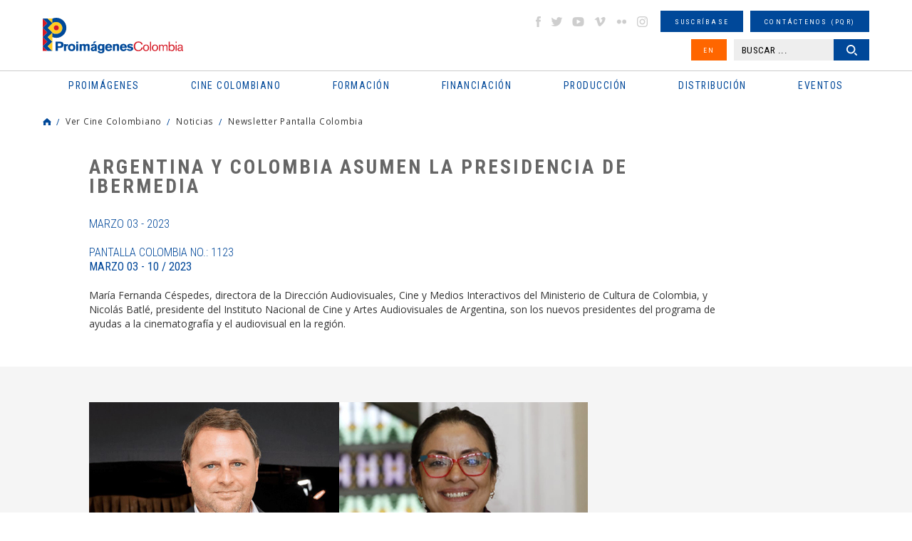

--- FILE ---
content_type: text/html
request_url: https://proimagenescolombia.com/secciones/pantalla_colombia/breves_plantilla.php?id_noticia=13027
body_size: 53140
content:
<!DOCTYPE html>
<html lang="es">
<head>
    <meta charset="UTF-8">
    <meta name="viewport" content="width=device-width, initial-scale=1.0, maximum-scale=1.5">
    <title>Ver Cine Colombiano: Noticias | Proimágenes Colombia</title>

		<link rel="apple-touch-icon" sizes="76x76" href="/apple-touch-icon.png">
		<link rel="icon" type="image/png" sizes="32x32" href="/favicon-32x32.png">
		<link rel="icon" type="image/png" sizes="16x16" href="/favicon-16x16.png">
		<link rel="manifest" href="/site.webmanifest">
		<link rel="mask-icon" href="/safari-pinned-tab.svg" color="#5bbad5">
		<meta name="msapplication-TileColor" content="#da532c">
		<meta name="theme-color" content="#ffffff">

    <link rel="stylesheet" href="/css/reset.min.css">
    <link rel="stylesheet" href="/css/slick.css">
    <link rel="stylesheet" href="/css/colorbox.css">
    <link rel="stylesheet" href="/css/jquery-ui.structure.min.css">
    <link rel="stylesheet" href="/css/jplayer.css">
    <link rel="stylesheet" href="/css/styles.css">
    
		<meta property="og:title" content="Ver Cine Colombiano: Noticias | Proimágenes Colombia" />
		<meta property="og:type" content="article" />
		<meta property="og:url" content="https://proimagenescolombia.com/vermas/L4se7CWSBw" />
		<meta property="og:image" content="https://proimagenescolombia.com/photos/56883_13027__es_fotografia_900_410.png" />
		<meta property="og:site_name" content="Ver Cine Colombiano: Noticias | Proimágenes Colombia"/>
		<meta name="title" content="Ver Cine Colombiano: Noticias | Proimágenes Colombia" />
		<meta property="og:description" content="El Fondo Mixto de Promoción Cinematográfica PROIMAGENES COLOMBIA es una entidad sin ánimo de lucro que busca consolidar y solidificar el sector cinematográfico colombiano, convirtiéndose en un escenario privilegiado para la concertación de políticas públicas y sectoriales, y para la articulación de reglas del juego que concreten e impulsen la industria cinematográfica del país.
		PROIMAGENES COLOMBIA promueve el intercambio de tecnologías y recursos humanos, actividades de investigación, formación y coordinador de encuentros, muestras y festivales relacionados con el cine, también desarrolla gestiones para operar en Colombia una Comisión Fílmica (Film Commission) que sirva como un medio de intermediación y facilitación que ponga en contacto a todos los sectores cinematográficos, turístico y otros necesarios con todas aquellas personas que están interesadas en coproducir con el país o filmar en el. " />
		<meta name="description" content="El Fondo Mixto de Promoción Cinematográfica PROIMAGENES COLOMBIA es una entidad sin ánimo de lucro que busca consolidar y solidificar el sector cinematográfico colombiano, convirtiéndose en un escenario privilegiado para la concertación de políticas públicas y sectoriales, y para la articulación de reglas del juego que concreten e impulsen la industria cinematográfica del país.
		PROIMAGENES COLOMBIA promueve el intercambio de tecnologías y recursos humanos, actividades de investigación, formación y coordinador de encuentros, muestras y festivales relacionados con el cine, también desarrolla gestiones para operar en Colombia una Comisión Fílmica (Film Commission) que sirva como un medio de intermediación y facilitación que ponga en contacto a todos los sectores cinematográficos, turístico y otros necesarios con todas aquellas personas que están interesadas en coproducir con el país o filmar en el. " />
    <script src='https://www.google.com/recaptcha/api.js?hl=es'></script>

<script type="application/ld+json">
{
  "@context": "https://schema.org",
  "@type": "Organization",
  "name": "Proimagenes Colombia",
  "url": "https://www.proimagenescolombia.com",
  "image": "https://www.proimagenescolombia.com/images/site/icono.png",
  "logo": "https://www.proimagenescolombia.com/images/site/icono.png",
	"description": "El objeto social de Proimágenes Colombia es fomentar y consolidar la preservación del patrimonio cultural y educativo colombiano de imágenes en movimiento, así como la industria cinematográfica colombiana y los demás medios audiovisuales e impresos que resultan de las nuevas tecnologías.",
  "email": "info@proimagenescolombia.com"
}
</script>

<!-- Google tag (gtag.js) -->
<script async src="https://www.googletagmanager.com/gtag/js?id=G-KXRYLGFMLT"></script>
<script>
	window.dataLayer = window.dataLayer || [];
	function gtag(){
		dataLayer.push(arguments);
	}
	gtag('js', new Date());
	gtag('config', 'G-KXRYLGFMLT');
</script>

</head>
<body>
<!--Main Wrapper-->
<div id="mainWrapper">
<div id="pageLoading"></div>
<!--Page Header-->
<header class="pageHeader">
    <div class="maxW">
        <!--Logo Page-->
        <div class="logoPage">
            <h1>
                <a href="/index.php">
                    <span class="gHidden">Ver Cine Colombiano: Noticias | Proimágenes Colombia</span>
                    <img src="/images/site/logo-proimagenes.svg" alt="Proimágenes Colombia">
                </a>
            </h1>
        </div><!--End Logo Page-->
        <button type="button" id="btnMMenu" class="btnMMenu"><span class="box"><span class="inner"></span></span></button>

        <!--Content Menu-->
        <div class="cMHeader">
            <!--Main Menu-->
            <nav class="mainMenu">
                <h2 class="gHidden">Menu principal</h2>
                <ul>
    <li>
        <a href="#"><span>Proimágenes</span></a>
        <ul>
            <li>
                <a href="#"><span>¿Quiénes somos?</span></a>
                <ul>
										<li><a href="/secciones/proimagenes/proimagenes.php"><span>Proimágenes</span></a></li>
                    <li><a href="/secciones/proimagenes/juntadirectiva.php"><span>Junta Directiva</span></a></li>
                    <li><a href="/secciones/proimagenes/equipo.php"><span>Equipo</span></a></li>
                </ul>
            </li>
            <li>
                <a href="#"><span>FDC Administrador (QUÉ ES)</span></a>
                <ul>
                    <li><a href="/secciones/proimagenes/interna.php?nt=27"><span>Cuota para el Desarrollo</span></a></li>
                    <li><a href="/secciones/proimagenes/interna.php?nt=28"><span>Programas y Plan de Acción</span></a></li>
                </ul>
            </li>
            <li>
                <a href="#"><span>CNACC - Secretaría Técnica</span></a>
                <ul>
                    <li><a href="/secciones/cnacc/miembros.php"><span>Miembros</span></a></li>
										<li><a href="/secciones/proimagenes/interna.php?nt=30"><span>Elecciones</span></a></li>
                    <li><a href="/secciones/cnacc/documentos.php"><span>Actas</span></a></li>
                    <!--<li><a href="#"><span>Comuniquese con CNACC</span></a></li>-->
                </ul>
            </li>
            <li>
                <a href="#"><span>Comisión Fílmica Colombiana</span></a>
                <ul>
                    <li><a href="https://locationcolombia.com/nosotros/#move_nosotros" target="_blank"><span>Servicios</span></a></li>
										                    <li><a href="https://www.proimagenescolombia.com/bajarDoc.php?tl=1&per=1216"><span>Guía de Coproducción</span></a></li>
										
                    <li><a href="/secciones/proimagenes/cfc_miembros.php"><span>Miembros</span></a></li>
                    <li><a href="https://locationcolombia.com/producirencolombia/peliculas/" target="_blank"><span>Películas Rodadas en Colombia</span></a></li>
                </ul>
            </li>
						
							<li>
                <a href="#"><span>Transparencia</span></a>
								<ul><li><a href="/secciones/proimagenes/interna.php?nt=3"><span>Estructura</span></a></li><li><a href="/secciones/proimagenes/interna.php?nt=4"><span>Contratación</span></a></li><li><a href="/secciones/proimagenes/interna.php?nt=5"><span>Funcionamiento</span></a></li><li><a href="/secciones/proimagenes/interna.php?nt=6"><span>Gestión de la Información</span></a></li>
								</ul>
							</li>            <li><a href="/bajarDoc.php?tl=1&per=1654"><span>Manual Identidad Visual</span></a></li>
        </ul>
    </li>
    <li>
        <a href="#"><span class="icomenu ico1">Cine colombiano</span></a>
        <ul>
            <li>
                <a href="#"><span>Películas</span></a>
                <ul>
									<li><a href="/secciones/cine_colombiano/peliculas_colombianas/resultados_peliculas.php?nt=1"><span>Largometrajes</span></a></li><li><a href="/secciones/cine_colombiano/peliculas_colombianas/resultados_peliculas.php?nt=3"><span>Cortometrajes</span></a></li><li><a href="/secciones/cine_colombiano/peliculas_colombianas/resultados_peliculas.php?nt=5"><span>Ficción</span></a></li><li><a href="/secciones/cine_colombiano/peliculas_colombianas/resultados_peliculas.php?nt=2"><span>Documental</span></a></li><li><a href="/secciones/cine_colombiano/peliculas_colombianas/resultados_peliculas.php?nt=6"><span>Animación</span></a></li>                </ul>
            </li>
            <li>
                <a href="#"><span>Noticias</span></a>
                <ul>
										<li><a href="/secciones/pantalla_colombia/archivo.php"><span>Newsletter Pantalla Colombia</span></a></li>
                    <!--<li><a href="https://locationcolombia.com/news/?lang=es" target="_blank"><span>Newsletter Location Colombia</span></a></li>-->
                    <li><a href="/secciones/pantalla_colombia/envio_info.php"><span>Envíenos su Información</span></a></li>
                    <li><a href="/secciones/pantalla_colombia/suscribase.php"><span>Suscríbase</span></a></li>
                </ul>
            </li>
            <li>
                <a href="#"><span>Ver Cine Colombiano</span></a>
                <ul>
                    <li><a href="/secciones/pantalla_colombia/historico_estrenos.php"><span>Cartelera en Colombia</span></a></li>
                    <li><a href="/secciones/pantalla_colombia/historico_estrenos_internacional.php"><span>Cartelera Internacional</span></a></li>
										<li><a href="/secciones/cine_colombiano/peliculas_colombianas/estrenos_dvd.php?nt=1"><span>VOD</span></a></li><li><a href="/secciones/cine_colombiano/peliculas_colombianas/estrenos_dvd.php?nt=2"><span>TV</span></a></li><li><a href="/secciones/cine_colombiano/peliculas_colombianas/estrenos_dvd.php?nt=3"><span>DVD/BLURAY</span></a></li>                </ul>
            </li>
            <li>
                <a href="#"><span>Estadísticas</span></a>
                <ul>
                    <li><a href="/secciones/cine_colombiano/cine_en_cifras/cine_cifras_listado.php"><span>Newsletter Cine en cifras</span></a></li>
                    <li><a href="/visualizaciondatos.php"><span>Visualización de datos</span></a></li>

                    <!--Deshabilitado Ago 08/22<li><a href="/secciones/pantalla_colombia/estadisticas_pc_historico.php"><span>Estadísticas semanales</span></a></li>-->
                    <li><a href="/secciones/centrodoc/estudios.php"><span>Estudios</span></a></li>
										<li><a href="/secciones/proimagenes/interna.php?nt=42"><span>Investigaciones Estímulos FDC</span></a></li>
                </ul>
            </li>
            <li><a href="/secciones/proimagenes/interna.php?nt=8"><span>Normativa</span></a></li>
            <li>
                <a href="#"><span>Personajes</span></a>
                <ul>
                    <li><a href="/secciones/cine_colombiano/perfiles/perfiles.php"><span>Perfiles</span></a></li>
                    <li><a href="https://locationcolombia.com/directorio" target="_blank"><span>Directorio de servicios</span></a></li>
                </ul>
            </li>
            <!--<li><a href="#"><span>Historia / Patrimonio</span></a></li>-->
            <li><a href="/secciones/cine_colombiano/perfiles/directorio.php?nt=90"><span>Agremiaciones</span></a></li>
						<li><a href="https://proimagenescolombia.com//temporadacinecolombiano/" target="_blank"><span>Temporada Cine Colombiano</span></a></li>
						<li><a href="/secciones/proimagenes/interna.php?nt=47"><span>Encuentros nacionales de cine</span></a></li>
        </ul>
    </li>
		    <li>
        <a href="#"><span class="icomenu ico2">Formación</span></a>
        <ul>

						<li>
							<a href="#"><span>PROFESIONALIZACI&#211;N FDC</span></a>
							<ul>
								<li><a href="/secciones/proimagenes/interna.php?nt=45"><span>Invitación</span></a></li>
								<li><a href="/secciones/proimagenes/interna.php?nt=46"><span>Generalidades</span></a></li>
								<li><a href="/pdfs/ListaPropuestasRecibidasProfesionalizacion.pdf"><span>Propuestas recibidas</span></a></li>
								<li><a href="/pdfs/ListadeProyectosBeneficiariosdeEstimulosdelFDC2022-Profesionalizacion.pdf"><span>Propuestas beneficiarias</span></a></li>
							</ul>
						</li>


						
						<li><a href="http://formacion.proimagenescolombia.com/index.php"><span>Caja de herramientas</span></a></li>
            <li><a href="/secciones/proimagenes/interna.php?nt=29"><span>Colfuturo</span></a></li>
            <li><a href="/secciones/proimagenes/interna.php?nt=10"><span>Talleres #tengounapelícula</span></a></li>
            <li>
                <a href="#"><span>Educación colombia</span></a>
                <ul>
									<li><a href="/secciones/cine_colombiano/programas_formacion/programas_formacion.php?nt=2"><span>Programas universitarios</span></a></li><li><a href="/secciones/cine_colombiano/programas_formacion/programas_formacion.php?nt=8"><span>Programas Técnicos</span></a></li><li><a href="/secciones/cine_colombiano/programas_formacion/programas_formacion.php?nt=3"><span>Posgrados / Maestrías</span></a></li><li><a href="/secciones/cine_colombiano/programas_formacion/programas_formacion.php?nt=9"><span>Diplomados</span></a></li><li><a href="/secciones/cine_colombiano/programas_formacion/programas_formacion.php?nt=4"><span>Otros</span></a></li>                </ul>
            </li>
            <!--<li><a href="#"><span>Herramientas</span></a></li>-->
        </ul>
    </li>
    <li>
        <a href="#"><span class="icomenu ico3">Financiación</span></a>
        <ul>
												<li>
							<a href="#"><span>RELATOS EN SERIE</span></a>
							<ul>
								<li><a href="https://www.proimagenescolombia.com/relatos/index.php"><span>Invitaci&#243;n</span></a></li>
								<li><a href="https://www.proimagenescolombia.com/relatos/index.php?mode=generalidades"><span>Generalidades</span></a></li>
								<li><a href="https://www.proimagenescolombia.com/relatos/index.php?mode=preguntas"><span>Preguntas frecuentes</span></a></li>
								<li><a href="https://www.proimagenescolombia.com/relatos/archivos_2024/RES_2024_LISTA_DE_PROYECTOS_ACEPTADOS.pdf"><span>LISTA DE PROYECTOS ACEPTADOS 2024</span></a></li>
																	<li><a href="https://www.proimagenescolombia.com/relatos/archivos_2024/RES_2024_LISTA_DE_PROYECTOS_GANADORES.pdf"><span>LISTA DE PROYECTOS GANADORES</span></a></li>
															</ul>
						</li>
						
            <li>
                <a href="#"><span>Convocatorias FDC</span></a>
                <ul>
                    <li><a href="/secciones/proimagenes/interna.php?nt=13"><span>Convocatorias FDC 2025</span></a></li>
										<li><a href="/secciones/proimagenes/interna.php?nt=12"><span>Herramientas Acreditación de Gastos</span></a></li>
										<li><a href="/secciones/proimagenes/interna.php?nt=35"><span>Manual de Imagen</span></a></li>
                    <li><a href="/secciones/convocatorias/convocatorias.php?est=1"><span>Años anteriores</span></a></li>


									<!--
                    <li><a href="/secciones/proimagenes/interna.php?nt=13"><span>Convocatorias FDC 2025</span></a></li>
                    <li><a href="/secciones/convocatorias/convocatorias.php?est=1"><span>Estímulos por concurso</span></a></li>
                    <li><a href="/secciones/convocatorias/convocatorias.php?est=2"><span>Estímulos automáticos</span></a></li>
                   <li><a href="/secciones/proimagenes/interna.php?nt=16"><span>Años Anteriores</span></a></li>-->

                </ul>
            </li>
            <li>
                <a href="#"><span>INCENTIVOS LEY 1556</span></a>
                <ul>
                    <li><a href="https://locationcolombia.com/incentivos/#move_ley" target="_blank"><span>FONDO FÍLMICO COLOMBIA / CINA</span></a></li>
                </ul>
            </li>
            <li><a href="/secciones/cine_colombiano/fondos/fondos.php?tipo=nal"><span>Otros Fondos Nacionales</span></a></li>
            <li><a href="/secciones/cine_colombiano/fondos/fondos.php?tipo=int"><span>Fondos internacionales</span></a></li>
            <li>
                <a href="#"><span>Acuerdos coproducción</span></a>
                <ul>
                    <li><a href="/secciones/cine_colombiano/fondos/acuerdos.php"><span>Cartillas de coproducción</span></a></li>
                </ul>
            </li>
						<!--
            <li>
                <a href="#"><span>Inversionistas y Donantes</span></a>
                <ul>
                    <li><a href="/secciones/proimagenes/interna.php?nt=23"><span>Ley de Cine - Ley 814</span></a></li>
                </ul>
            </li>
            -->
        </ul>
    </li>
    <li>
        <a href="#"><span class="icomenu ico4">Producción</span></a>
        <ul>
            <li>
								<a href="https://proimagenescolombia.com//bajarDoc.php?tl=1&per=1690"><span>Guía de Coproducción</span></a>

								            </li>
            <li>
                <a href="#"><span>Procedimientos y Permisos</span></a>
                <ul>
                    <li><a href="https://locationcolombia.com/procedimientos/#move_permisos" target="_blank"><span>Permisos</span></a></li>
                    <li><a href="https://locationcolombia.com/procedimientos/#move_visas>" target="_blank"><span>Visas</span></a></li>
                    <li><a href="https://locationcolombia.com/procedimientos/#move_aduanas" target="_blank"><span>Aduana</span></a></li>
                    <!--<li><a href="http://locationcolombia.com/guia-de-produccion/procedimientos-y-permisos/impuestos/?lang=es" target="_blank"><span>Impuestos</span></a></li>
                    <li><a href="http://locationcolombia.com/guia-de-produccion/procedimientos-y-permisos/contratacion-de-personal/?lang=es" target="_blank"><span>Contratación personal</span></a></li>-->
                    <li><a href="https://locationcolombia.com/documentos" target="_blank"><span>Seguros</span></a></li>
                </ul>
            </li>
            <li><a href="https://locationcolombia.com/directorio" target="_blank"><span>Directorio de servicios</span></a></li>
            <li><a href="https://locationcolombia.com/locaciones" target="_blank"><span>Locaciones</span></a></li>
						<li><a href="/secciones/cine_colombiano/fondos/fondos.php?tipo=int"><span>Fondos internacionales</span></a></li>
            <li>
                <a href="#"><span>Acuerdos coproducción</span></a>
                <ul>
                    <li><a href="/secciones/cine_colombiano/fondos/acuerdos.php"><span>Cartillas de coproducción</span></a></li>
                </ul>
            </li>
        </ul>
    </li>
    <li>
        <a href="#"><span class="icomenu ico5">Distribución</span></a>
        <ul>
				<!--
            <li>
                <a href="#"><span>Directorio</span></a>
                <ul>
                    <li><a href="/secciones/cine_colombiano/perfiles/directorio.php?nt=7"><span>Distribuidores</span></a></li>
                    <li><a href="/secciones/cine_colombiano/perfiles/directorio.php?nt=91"><span>Exhibidores</span></a></li>
                    <li><a href="/secciones/cine_colombiano/perfiles/directorio.php?nt=85"><span>Agentes de venta</span></a></li>
                </ul>
            </li>-->
<!--            <li><a href="#"><span>Guía de Distribución</span></a></li>
            <li><a href="/secciones/proimagenes/interna.php?nt=25"><span>Estadísticas</span></a></li>-->
 		        <li><a href="/secciones/cine_colombiano/peliculas_colombianas/resultados_peliculas.php?nt=1"><span>Ver cine Colombiano</span></a></li>
            <li><a href="/secciones/pantalla_colombia/historico_estrenos.php"><span>Cartelera en Colombia</span></a></li>
            <li><a href="https://films.proimagenescolombia.com/#/menu" target="_blank"><span>Catálogo de Promoción</span></a></li>
						<li><a href="/secciones/proimagenes/interna.php?nt=31"><span>CONVOCATORIA CORTOS EN SALAS</span></a></li>
            <li><a href="/catalogo_cortos"><span>REFRESH - Cat&#225;logo de cortos Colombianos</span></a></li>
 						<li><a href="/secciones/proimagenes/interna.php?nt=40"><span>#Volvemosalcine</span></a></li>
 			</ul>
    </li>
    <li>
        <a href="#"><span class="icomenu ico6">Eventos</span></a>
        <ul>
            <li><a href="http://www.bogotamarket.com" target="_blank"><span>BAM</span></a></li>
            <!--<li><a href="/secciones/eventos/eventos.php?tipo=pres_col"><span>Promoción Internacional</span></a></li>-->
						<li><a href="/internationalpromotion"><span>Promoción Internacional</span></a></li>

            <li>
                <a href="#"><span>Festivales y muestras</span></a>
                <ul>
                    <li><a href="/secciones/eventos/eventos.php?tipo=1"><span>En Colombia</span></a></li>
                    <li><a href="/secciones/eventos/eventos.php?tipo=3"><span>Cine Colombiano en el exterior</span></a></li>
                    <li><a href="/secciones/eventos/eventos.php?tipo=2"><span>Internacionales</span></a></li>
                </ul>
            </li>
        </ul>
    </li>
</ul>
            </nav><!--End Main Menu-->

            <!--Extra Menu-->
            <div class="extraMH">
                <ul>
                    <li><!--Social Networks-->
<ul class="gSocialN">
    <li><a href="http://www.facebook.com/proimagenescolombia" target="_blank" class="icoS facebook">facebook</a></li>
    <li><a href="https://twitter.com/#!/Proimagenes" target="_blank" class="icoS twitter">twitter</a></li>
    <li><a href="http://www.youtube.com/user/Proimagenes" target="_blank" class="icoS youtube">youtube</a></li>
    <li><a href="http://vimeo.com/user10769673" target="_blank" class="icoS vimeo">vimeo</a></li>
    <li><a href="http://www.flickr.com/photos/75920398@N05" target="_blank" class="icoS flickr">flickr</a></li>
    <li><a href="https://www.instagram.com/proimagenescolombia" target="_blank" class="icoS insta">instagram</a></li>
</ul><!--End Social Networks-->
</li>
                    <li><a href="/secciones/pantalla_colombia/suscribase.php" class="gBtn small"><span>Suscríbase</span></a></li>
                    <li><a href="/secciones/buzon/buzon.php" class="gBtn small"><span>Contáctenos (PQR)</span></a></li>
                    <li>
                    <a href="/secciones/pantalla_colombia/listado_noticias.php" class="gBtn small bg2 btnIdi"><span>EN</span></a>                    </li>
                    <li class="dblock"><!--Search Header-->
<!--<li><a href="#" class="gBtn small"><span>B�squeda avanzada</span></a></li>-->
<div class="searchHead">
    <form name="busq_general_dos" id="busq_general_dos" action="/secciones/buscador/buscador_general_resultado.php" method="get">
        <p>
            <input type="text" placeholder="BUSCAR ..." class="txtSearch" name="buscar">
            <button type="submit" class="gBtn small btnSearch"><span>Buscar</span></button>
        </p>
    </form>
</div><!--End Search Header-->
</li>
                </ul>
            </div><!--End Extra Menu-->
        </div><!--End Content Menus-->
    </div>
</header><!--End Page Header-->

<section class="gMSection gIntern">
    <div class="maxW">
			<!--Breadcrumbs-->
<div class="gBreadC">
    <ul>
        <li><a href="https://proimagenescolombia.com/" class="icoHome">Home</a></li>
        <li><a href="#">Ver Cine Colombiano</a></li><li><a href="#">Noticias</a></li><li><a href="#">Newsletter Pantalla Colombia</a></li>    </ul>
</div><!--End Breadcrumbs-->
    

        <div class="contIntern">
            <div class="gContent">
                                <h2 class="gTitle">Argentina y Colombia asumen la presidencia de Ibermedia</h2>
                <time datetime="2023-03-03" class="noteBlue">marzo 03 - 2023</time>
                <a href="/secciones/pantalla_colombia/pantalla_colombia_plantilla.php?id_pantalla=827" class="noteBlue">Pantalla Colombia No.: 1123 <br><strong>marzo 03 - 10 / 2023</strong></a>
                <p>María Fernanda Céspedes, directora de la Dirección Audiovisuales, Cine y Medios Interactivos del Ministerio de Cultura de Colombia, y Nicolás Batlé, presidente del Instituto Nacional de Cine y Artes Audiovisuales de Argentina, son los nuevos presidentes del programa de ayudas a la cinematografía y el audiovisual en la región.</p>
            </div>
        </div>
    </div>
    
    <!--Extra-->
    <div class="sectExtra s2">
        <div class="maxW">
            <div class="contExt">
                <div class="gContent">
                    <img src="https://proimagenescolombia.com/photos/56883_13027__es_fotografia_900_410.png" alt="Nota 3_IBERMEDIA.png" />
                    <p>
										Ibermedia es un programa de est&iacute;mulos enfocado en el fortalecimiento del espacio audiovisual iberoamericano, a trav&eacute;s de ayudas financieras y convocatorias anuales, abiertas a todos los productores audiovisuales de los pa&iacute;ses de la comunidad iberoamericana (Am&eacute;rica Latina, Espa&ntilde;a, Portugal e Italia). Desde que el logo de Ibermedia apareci&oacute; por primera vez en 1998, el fondo ha ayudado al desarrollo y la coproducci&oacute;n de al menos 2.000 largometrajes de ficci&oacute;n, documental y animaci&oacute;n, as&iacute; como a numerosas series de TV y a programas de formaci&oacute;n mediante becas y apoyos gestionados por escuelas de cine y TV, laboratorios, universidades, talleres, seminarios, etc&eacute;tera.<br />
<br />
Por primera vez, en los 25 a&ntilde;os del programa, dos pa&iacute;ses asumen la presidencia de manera compartida, lo que es visto como una oportunidad para promover con m&aacute;s fuerza la excelencia audiovisual. Colombia y Argentina, en cabeza de&nbsp;<a href="http://www.proimagenescolombia.com/secciones/cine_colombiano/perfiles/perfil_persona.php?id_perfil=4503">Mar&iacute;a Fernanda C&eacute;spedes</a>,&nbsp;directora de la Direcci&oacute;n Audiovisuales, Cine y Medios Interactivos del Ministerio de Cultura, y Nicol&aacute;s Batl&eacute;, presidente del Instituto Nacional de Cine y Artes Audiovisuales de Argentina, asumen la presidencia de Ibermedia en reemplazo de la directora del Instituto Nacional de Cine y Artes Audiovisuales (ICAA) de Espa&ntilde;a, Beatriz Navas.&nbsp;<br />
<br />
Seg&uacute;n Mar&iacute;a Fernanda C&eacute;spedes <em>&ldquo;para Colombia es un honor estar por primera vez frente a la presidencia del Programa Ibermedia junto con Argentina. Nuestra misi&oacute;n para estos dos a&ntilde;os de copresidencia ser&aacute; la de trabajar por la consolidaci&oacute;n de un espacio audiovisual iberoamericano que fomente la integraci&oacute;n de nuestra comunidad de 23 pa&iacute;ses (...) Somos pai&#769;ses diversos con un reto en com&uacute;n a presente y futuro, el generar acciones acordes con las nuevas necesidades de nuestros realizadores y realizadoras de la regio&#769;n, reforzando y fortaleciendo lo ya existente y explorando nuevos caminos que nos acerquen au&#769;n ma&#769;s a estas nuevas dina&#769;micas de la industria no solo a nivel regional, sino tambie&#769;n mundial&rdquo;</em>.<br />
<br />
Por otro lado, Nicol&aacute;s Batl&eacute; manifest&oacute; <em>&ldquo;estoy muy contento y honrado de compartir con Colombia la presidencia de Ibermedia, el programa de cooperaci&oacute;n audiovisual iberoamericano cuya excelencia se reafirma a&ntilde;o tras a&ntilde;o</em>&nbsp;<em>(...) Desde Argentina, a trav&eacute;s del INCAA, nos sentimos orgullosos de haber sido elegidos junto a Colombia, pa&iacute;s con el que sentimos una gran afinidad y tenemos una larga tradici&oacute;n de trabajo audiovisual mancomunado. Quiero destacar la importancia que reviste esta experiencia de cara a la cual me pongo a disposici&oacute;n para aportar nuestra trayectoria, recursos y conocimientos para enfrentar los desaf&iacute;os que los nuevos tiempos demandan. Doy por sentado que ser&aacute; una experiencia memorable en el fortalecimiento del espacio audiovisual iberoamericano</em>&rdquo;.<br />
<br />
Para celebrar los 25 a&ntilde;os, el lema de Ibermedia ser&aacute;&nbsp;<em>La emoci&oacute;n del cine iberoamericano generada en m&aacute;s de 2.000 pel&iacute;culas</em>.&nbsp;<br />
<br />
<em>Para m&aacute;s informaci&oacute;n consultar:&nbsp;</em><a href="https://ibermediadigital.com/"><em>https://ibermediadigital.com/</em></a><br />
										</p>
                                    </div>
            </div>
        </div>
    </div><!--End Extra-->

    <!--Extra-->
    <section class="sectExtra">
        <div class="maxW">

            <h3 class="gTitle c2 ntt">Más noticias</h3>
            <div class="listNews">
                            <article class="itemNews">
                    <figure class="gImg">
                        <a href="/secciones/pantalla_colombia/breves_plantilla.php?id_noticia=13017">
													<img src="https://proimagenescolombia.com/photos/56883_13017__es_fotografia_501_236.png" alt="Encabezado_1.png">                        </a>
                    </figure>
                    <div class="gDesc">
                        <h3><a href="/secciones/pantalla_colombia/breves_plantilla.php?id_noticia=13017">Colombia tendrá foco en Toulouse</a></h3>
                        <time class="time" datetime="2023-03-03">marzo 03 - 2023</time>
                        <div class="desc">La edición 35 del Festival de Cine Latinoamericano de Toulouse, que tendrá lugar del 24 de marzo al 2 de abril, contará con una destacada presencia colombiana compuesta por 10 películas en las competencias y secciones oficiales, 11 producciones en un programa especial dedicado al cine colombiano contemporáneo, 2 proyectos en Cine en Construcción, así como la presencia de diferentes invitados nacionales. </div>
                    </div>
                </article>
                            <article class="itemNews">
                    <figure class="gImg">
                        <a href="/secciones/pantalla_colombia/breves_plantilla.php?id_noticia=13018">
													<img src="https://proimagenescolombia.com/photos/56883_13018__es_fotografia_501_236.png" alt="Nota 1_Malaga.png">                        </a>
                    </figure>
                    <div class="gDesc">
                        <h3><a href="/secciones/pantalla_colombia/breves_plantilla.php?id_noticia=13018">Colombia en Málaga</a></h3>
                        <time class="time" datetime="2023-03-03">marzo 03 - 2023</time>
                        <div class="desc">Cuatro producciones participarán en la edición 26 del festival de cine español, que tendrá lugar del 10 al 19 de marzo. </div>
                    </div>
                </article>
                        </div>

        </div>
    </section><!--End Extra-->

</section>
    <!--Site Map-->
<div id="contSiteMap" class="contSiteMap">
    <div class="maxW">
        <nav class="siteMap">
            <h2 class="gTitle c2 toggleDiv" data-id="#contSiteMap"><span class="icoTG"></span>Mapa del sitio</h2>
            <ul>
    <li>
        <a href="#"><span>Proimágenes</span></a>
        <ul>
            <li>
                <a href="#"><span>¿Quiénes somos?</span></a>
                <ul>
										<li><a href="/secciones/proimagenes/proimagenes.php"><span>Proimágenes</span></a></li>
                    <li><a href="/secciones/proimagenes/juntadirectiva.php"><span>Junta Directiva</span></a></li>
                    <li><a href="/secciones/proimagenes/equipo.php"><span>Equipo</span></a></li>
                </ul>
            </li>
            <li>
                <a href="#"><span>FDC Administrador (QUÉ ES)</span></a>
                <ul>
                    <li><a href="/secciones/proimagenes/interna.php?nt=27"><span>Cuota para el Desarrollo</span></a></li>
                    <li><a href="/secciones/proimagenes/interna.php?nt=28"><span>Programas y Plan de Acción</span></a></li>
                </ul>
            </li>
            <li>
                <a href="#"><span>CNACC - Secretaría Técnica</span></a>
                <ul>
                    <li><a href="/secciones/cnacc/miembros.php"><span>Miembros</span></a></li>
										<li><a href="/secciones/proimagenes/interna.php?nt=30"><span>Elecciones</span></a></li>
                    <li><a href="/secciones/cnacc/documentos.php"><span>Actas</span></a></li>
                    <!--<li><a href="#"><span>Comuniquese con CNACC</span></a></li>-->
                </ul>
            </li>
            <li>
                <a href="#"><span>Comisión Fílmica Colombiana</span></a>
                <ul>
                    <li><a href="https://locationcolombia.com/nosotros/#move_nosotros" target="_blank"><span>Servicios</span></a></li>
										                    <li><a href="https://www.proimagenescolombia.com/bajarDoc.php?tl=1&per=1216"><span>Guía de Coproducción</span></a></li>
										
                    <li><a href="/secciones/proimagenes/cfc_miembros.php"><span>Miembros</span></a></li>
                    <li><a href="https://locationcolombia.com/producirencolombia/peliculas/" target="_blank"><span>Películas Rodadas en Colombia</span></a></li>
                </ul>
            </li>
						
							<li>
                <a href="#"><span>Transparencia</span></a>
								<ul><li><a href="/secciones/proimagenes/interna.php?nt=3"><span>Estructura</span></a></li><li><a href="/secciones/proimagenes/interna.php?nt=4"><span>Contratación</span></a></li><li><a href="/secciones/proimagenes/interna.php?nt=5"><span>Funcionamiento</span></a></li><li><a href="/secciones/proimagenes/interna.php?nt=6"><span>Gestión de la Información</span></a></li>
								</ul>
							</li>            <li><a href="/bajarDoc.php?tl=1&per=1654"><span>Manual Identidad Visual</span></a></li>
        </ul>
    </li>
    <li>
        <a href="#"><span class="icomenu ico1">Cine colombiano</span></a>
        <ul>
            <li>
                <a href="#"><span>Películas</span></a>
                <ul>
									<li><a href="/secciones/cine_colombiano/peliculas_colombianas/resultados_peliculas.php?nt=1"><span>Largometrajes</span></a></li><li><a href="/secciones/cine_colombiano/peliculas_colombianas/resultados_peliculas.php?nt=3"><span>Cortometrajes</span></a></li><li><a href="/secciones/cine_colombiano/peliculas_colombianas/resultados_peliculas.php?nt=5"><span>Ficción</span></a></li><li><a href="/secciones/cine_colombiano/peliculas_colombianas/resultados_peliculas.php?nt=2"><span>Documental</span></a></li><li><a href="/secciones/cine_colombiano/peliculas_colombianas/resultados_peliculas.php?nt=6"><span>Animación</span></a></li>                </ul>
            </li>
            <li>
                <a href="#"><span>Noticias</span></a>
                <ul>
										<li><a href="/secciones/pantalla_colombia/archivo.php"><span>Newsletter Pantalla Colombia</span></a></li>
                    <!--<li><a href="https://locationcolombia.com/news/?lang=es" target="_blank"><span>Newsletter Location Colombia</span></a></li>-->
                    <li><a href="/secciones/pantalla_colombia/envio_info.php"><span>Envíenos su Información</span></a></li>
                    <li><a href="/secciones/pantalla_colombia/suscribase.php"><span>Suscríbase</span></a></li>
                </ul>
            </li>
            <li>
                <a href="#"><span>Ver Cine Colombiano</span></a>
                <ul>
                    <li><a href="/secciones/pantalla_colombia/historico_estrenos.php"><span>Cartelera en Colombia</span></a></li>
                    <li><a href="/secciones/pantalla_colombia/historico_estrenos_internacional.php"><span>Cartelera Internacional</span></a></li>
										<li><a href="/secciones/cine_colombiano/peliculas_colombianas/estrenos_dvd.php?nt=1"><span>VOD</span></a></li><li><a href="/secciones/cine_colombiano/peliculas_colombianas/estrenos_dvd.php?nt=2"><span>TV</span></a></li><li><a href="/secciones/cine_colombiano/peliculas_colombianas/estrenos_dvd.php?nt=3"><span>DVD/BLURAY</span></a></li>                </ul>
            </li>
            <li>
                <a href="#"><span>Estadísticas</span></a>
                <ul>
                    <li><a href="/secciones/cine_colombiano/cine_en_cifras/cine_cifras_listado.php"><span>Newsletter Cine en cifras</span></a></li>
                    <li><a href="/visualizaciondatos.php"><span>Visualización de datos</span></a></li>

                    <!--Deshabilitado Ago 08/22<li><a href="/secciones/pantalla_colombia/estadisticas_pc_historico.php"><span>Estadísticas semanales</span></a></li>-->
                    <li><a href="/secciones/centrodoc/estudios.php"><span>Estudios</span></a></li>
										<li><a href="/secciones/proimagenes/interna.php?nt=42"><span>Investigaciones Estímulos FDC</span></a></li>
                </ul>
            </li>
            <li><a href="/secciones/proimagenes/interna.php?nt=8"><span>Normativa</span></a></li>
            <li>
                <a href="#"><span>Personajes</span></a>
                <ul>
                    <li><a href="/secciones/cine_colombiano/perfiles/perfiles.php"><span>Perfiles</span></a></li>
                    <li><a href="https://locationcolombia.com/directorio" target="_blank"><span>Directorio de servicios</span></a></li>
                </ul>
            </li>
            <!--<li><a href="#"><span>Historia / Patrimonio</span></a></li>-->
            <li><a href="/secciones/cine_colombiano/perfiles/directorio.php?nt=90"><span>Agremiaciones</span></a></li>
						<li><a href="https://proimagenescolombia.com//temporadacinecolombiano/" target="_blank"><span>Temporada Cine Colombiano</span></a></li>
						<li><a href="/secciones/proimagenes/interna.php?nt=47"><span>Encuentros nacionales de cine</span></a></li>
        </ul>
    </li>
		    <li>
        <a href="#"><span class="icomenu ico2">Formación</span></a>
        <ul>

						<li>
							<a href="#"><span>PROFESIONALIZACI&#211;N FDC</span></a>
							<ul>
								<li><a href="/secciones/proimagenes/interna.php?nt=45"><span>Invitación</span></a></li>
								<li><a href="/secciones/proimagenes/interna.php?nt=46"><span>Generalidades</span></a></li>
								<li><a href="/pdfs/ListaPropuestasRecibidasProfesionalizacion.pdf"><span>Propuestas recibidas</span></a></li>
								<li><a href="/pdfs/ListadeProyectosBeneficiariosdeEstimulosdelFDC2022-Profesionalizacion.pdf"><span>Propuestas beneficiarias</span></a></li>
							</ul>
						</li>


						
						<li><a href="http://formacion.proimagenescolombia.com/index.php"><span>Caja de herramientas</span></a></li>
            <li><a href="/secciones/proimagenes/interna.php?nt=29"><span>Colfuturo</span></a></li>
            <li><a href="/secciones/proimagenes/interna.php?nt=10"><span>Talleres #tengounapelícula</span></a></li>
            <li>
                <a href="#"><span>Educación colombia</span></a>
                <ul>
									<li><a href="/secciones/cine_colombiano/programas_formacion/programas_formacion.php?nt=2"><span>Programas universitarios</span></a></li><li><a href="/secciones/cine_colombiano/programas_formacion/programas_formacion.php?nt=8"><span>Programas Técnicos</span></a></li><li><a href="/secciones/cine_colombiano/programas_formacion/programas_formacion.php?nt=3"><span>Posgrados / Maestrías</span></a></li><li><a href="/secciones/cine_colombiano/programas_formacion/programas_formacion.php?nt=9"><span>Diplomados</span></a></li><li><a href="/secciones/cine_colombiano/programas_formacion/programas_formacion.php?nt=4"><span>Otros</span></a></li>                </ul>
            </li>
            <!--<li><a href="#"><span>Herramientas</span></a></li>-->
        </ul>
    </li>
    <li>
        <a href="#"><span class="icomenu ico3">Financiación</span></a>
        <ul>
												<li>
							<a href="#"><span>RELATOS EN SERIE</span></a>
							<ul>
								<li><a href="https://www.proimagenescolombia.com/relatos/index.php"><span>Invitaci&#243;n</span></a></li>
								<li><a href="https://www.proimagenescolombia.com/relatos/index.php?mode=generalidades"><span>Generalidades</span></a></li>
								<li><a href="https://www.proimagenescolombia.com/relatos/index.php?mode=preguntas"><span>Preguntas frecuentes</span></a></li>
								<li><a href="https://www.proimagenescolombia.com/relatos/archivos_2024/RES_2024_LISTA_DE_PROYECTOS_ACEPTADOS.pdf"><span>LISTA DE PROYECTOS ACEPTADOS 2024</span></a></li>
																	<li><a href="https://www.proimagenescolombia.com/relatos/archivos_2024/RES_2024_LISTA_DE_PROYECTOS_GANADORES.pdf"><span>LISTA DE PROYECTOS GANADORES</span></a></li>
															</ul>
						</li>
						
            <li>
                <a href="#"><span>Convocatorias FDC</span></a>
                <ul>
                    <li><a href="/secciones/proimagenes/interna.php?nt=13"><span>Convocatorias FDC 2025</span></a></li>
										<li><a href="/secciones/proimagenes/interna.php?nt=12"><span>Herramientas Acreditación de Gastos</span></a></li>
										<li><a href="/secciones/proimagenes/interna.php?nt=35"><span>Manual de Imagen</span></a></li>
                    <li><a href="/secciones/convocatorias/convocatorias.php?est=1"><span>Años anteriores</span></a></li>


									<!--
                    <li><a href="/secciones/proimagenes/interna.php?nt=13"><span>Convocatorias FDC 2025</span></a></li>
                    <li><a href="/secciones/convocatorias/convocatorias.php?est=1"><span>Estímulos por concurso</span></a></li>
                    <li><a href="/secciones/convocatorias/convocatorias.php?est=2"><span>Estímulos automáticos</span></a></li>
                   <li><a href="/secciones/proimagenes/interna.php?nt=16"><span>Años Anteriores</span></a></li>-->

                </ul>
            </li>
            <li>
                <a href="#"><span>INCENTIVOS LEY 1556</span></a>
                <ul>
                    <li><a href="https://locationcolombia.com/incentivos/#move_ley" target="_blank"><span>FONDO FÍLMICO COLOMBIA / CINA</span></a></li>
                </ul>
            </li>
            <li><a href="/secciones/cine_colombiano/fondos/fondos.php?tipo=nal"><span>Otros Fondos Nacionales</span></a></li>
            <li><a href="/secciones/cine_colombiano/fondos/fondos.php?tipo=int"><span>Fondos internacionales</span></a></li>
            <li>
                <a href="#"><span>Acuerdos coproducción</span></a>
                <ul>
                    <li><a href="/secciones/cine_colombiano/fondos/acuerdos.php"><span>Cartillas de coproducción</span></a></li>
                </ul>
            </li>
						<!--
            <li>
                <a href="#"><span>Inversionistas y Donantes</span></a>
                <ul>
                    <li><a href="/secciones/proimagenes/interna.php?nt=23"><span>Ley de Cine - Ley 814</span></a></li>
                </ul>
            </li>
            -->
        </ul>
    </li>
    <li>
        <a href="#"><span class="icomenu ico4">Producción</span></a>
        <ul>
            <li>
								<a href="https://proimagenescolombia.com//bajarDoc.php?tl=1&per=1690"><span>Guía de Coproducción</span></a>

								            </li>
            <li>
                <a href="#"><span>Procedimientos y Permisos</span></a>
                <ul>
                    <li><a href="https://locationcolombia.com/procedimientos/#move_permisos" target="_blank"><span>Permisos</span></a></li>
                    <li><a href="https://locationcolombia.com/procedimientos/#move_visas>" target="_blank"><span>Visas</span></a></li>
                    <li><a href="https://locationcolombia.com/procedimientos/#move_aduanas" target="_blank"><span>Aduana</span></a></li>
                    <!--<li><a href="http://locationcolombia.com/guia-de-produccion/procedimientos-y-permisos/impuestos/?lang=es" target="_blank"><span>Impuestos</span></a></li>
                    <li><a href="http://locationcolombia.com/guia-de-produccion/procedimientos-y-permisos/contratacion-de-personal/?lang=es" target="_blank"><span>Contratación personal</span></a></li>-->
                    <li><a href="https://locationcolombia.com/documentos" target="_blank"><span>Seguros</span></a></li>
                </ul>
            </li>
            <li><a href="https://locationcolombia.com/directorio" target="_blank"><span>Directorio de servicios</span></a></li>
            <li><a href="https://locationcolombia.com/locaciones" target="_blank"><span>Locaciones</span></a></li>
						<li><a href="/secciones/cine_colombiano/fondos/fondos.php?tipo=int"><span>Fondos internacionales</span></a></li>
            <li>
                <a href="#"><span>Acuerdos coproducción</span></a>
                <ul>
                    <li><a href="/secciones/cine_colombiano/fondos/acuerdos.php"><span>Cartillas de coproducción</span></a></li>
                </ul>
            </li>
        </ul>
    </li>
    <li>
        <a href="#"><span class="icomenu ico5">Distribución</span></a>
        <ul>
				<!--
            <li>
                <a href="#"><span>Directorio</span></a>
                <ul>
                    <li><a href="/secciones/cine_colombiano/perfiles/directorio.php?nt=7"><span>Distribuidores</span></a></li>
                    <li><a href="/secciones/cine_colombiano/perfiles/directorio.php?nt=91"><span>Exhibidores</span></a></li>
                    <li><a href="/secciones/cine_colombiano/perfiles/directorio.php?nt=85"><span>Agentes de venta</span></a></li>
                </ul>
            </li>-->
<!--            <li><a href="#"><span>Guía de Distribución</span></a></li>
            <li><a href="/secciones/proimagenes/interna.php?nt=25"><span>Estadísticas</span></a></li>-->
 		        <li><a href="/secciones/cine_colombiano/peliculas_colombianas/resultados_peliculas.php?nt=1"><span>Ver cine Colombiano</span></a></li>
            <li><a href="/secciones/pantalla_colombia/historico_estrenos.php"><span>Cartelera en Colombia</span></a></li>
            <li><a href="https://films.proimagenescolombia.com/#/menu" target="_blank"><span>Catálogo de Promoción</span></a></li>
						<li><a href="/secciones/proimagenes/interna.php?nt=31"><span>CONVOCATORIA CORTOS EN SALAS</span></a></li>
            <li><a href="/catalogo_cortos"><span>REFRESH - Cat&#225;logo de cortos Colombianos</span></a></li>
 						<li><a href="/secciones/proimagenes/interna.php?nt=40"><span>#Volvemosalcine</span></a></li>
 			</ul>
    </li>
    <li>
        <a href="#"><span class="icomenu ico6">Eventos</span></a>
        <ul>
            <li><a href="http://www.bogotamarket.com" target="_blank"><span>BAM</span></a></li>
            <!--<li><a href="/secciones/eventos/eventos.php?tipo=pres_col"><span>Promoción Internacional</span></a></li>-->
						<li><a href="/internationalpromotion"><span>Promoción Internacional</span></a></li>

            <li>
                <a href="#"><span>Festivales y muestras</span></a>
                <ul>
                    <li><a href="/secciones/eventos/eventos.php?tipo=1"><span>En Colombia</span></a></li>
                    <li><a href="/secciones/eventos/eventos.php?tipo=3"><span>Cine Colombiano en el exterior</span></a></li>
                    <li><a href="/secciones/eventos/eventos.php?tipo=2"><span>Internacionales</span></a></li>
                </ul>
            </li>
        </ul>
    </li>
</ul>
        </nav>
    </div>
</div><!--End Site Map-->
    <!--Page Footer-->
    <footer class="pageFooter">
        <div class="maxW">
            <ul class="infoFooter">
                <li class="w1">
                    <img src="/images/site/logo-proimagenes.svg" alt="Proimágenes Colombia" class="logoPFooter">
                    <!--Social Networks-->
<ul class="gSocialN">
    <li><a href="http://www.facebook.com/proimagenescolombia" target="_blank" class="icoS facebook">facebook</a></li>
    <li><a href="https://twitter.com/#!/Proimagenes" target="_blank" class="icoS twitter">twitter</a></li>
    <li><a href="http://www.youtube.com/user/Proimagenes" target="_blank" class="icoS youtube">youtube</a></li>
    <li><a href="http://vimeo.com/user10769673" target="_blank" class="icoS vimeo">vimeo</a></li>
    <li><a href="http://www.flickr.com/photos/75920398@N05" target="_blank" class="icoS flickr">flickr</a></li>
    <li><a href="https://www.instagram.com/proimagenescolombia" target="_blank" class="icoS insta">instagram</a></li>
</ul><!--End Social Networks-->
                  <br>
                <img src="/imagenes/icontec.png" width="90" height="65" alt=""/>                </li>
                <li>
                    <strong>Fondo Mixto de Promoción Cinematográfica</strong> <br>
                    <strong>PROIMAGENES COLOMBIA</strong> <br>
                    Calle 35 # 5 - 89<br />Barrio La Merced LA CASA DEL CINE - Bogotá D.C. <br>
                    Teléfonos: (+57) 310 805 90 40<br>
                    <a href="mailto:info@proimagenescolombia.com">info@proimagenescolombia.com</a> <br>
                    <a href="http://www.pantallacolombia.com" target="_blank">www.pantallacolombia.com</a> <br>
										<a href="https://www.proimagenescolombia.com">www.proimagenescolombia.com</a><br />
				Notificaciones judiciales:  <a href="mailto:juridica@proimagenescolombia.com">juridica@proimagenescolombia.com</a> <br>                </li>
                <li>
                    <strong>PROIMAGENES COLOMBIA</strong> y <strong>PANTALLA COLOMBIA</strong> son marcas registradas. <br>
                    El uso de este sitio web implica la aceptación de los <a href="/secciones/buzon/terminosycondiciones.php">Términos y Condiciones.</a> <br>
                    Todos nuestros contenidos se encuentran protegidos por las leyes internacionales de Derechos de Autor. Si desea reproducir nuestra información debe obligatoriamente citar la fuente. <br>
                    Consulte nuestra <a href="/secciones/buzon/tratamiento_informacion.php">Política de Tratamiento de la Información.</a>
                </li>
            </ul>
            <div class="copyFooter">
                Estructura y desarrollo de contenidos: <a href="http://www.lbv.co/" target="_blank"><strong>LABORATORIOS BLACK VELVET</strong></a>
                <a href="http://www.mottif.com/" target="_blank" class="logoMottif"><img src="/images/site/logo-mottif.svg" alt="Mottif"></a>
            </div>
        </div>
    </footer><!--End Page Footer-->
</div><!--End Main Wrapper-->
<!--Scripts-->
<script src="/js/prefixfree.min.js"></script>
<script src="/js/jquery-1.12.4.min.js"></script>
<script src="/js/jquery-ui.min.js"></script>
<script src="/js/slick.min.js"></script>
<script src="/js/jquery.colorbox-min.js"></script>
<script src="/js/jquery.jplayer.min.js"></script>
<script src="/js/jquery.validate.min.js"></script>
<script src="/js/jquery.comiseo.daterangepicker.min.js"></script>
<script src="/js/interface.js"></script>
<script src="/js/forms.js?mt=20260130161119"></script>

<script language="JavaScript" type="text/JavaScript">

function revisar_busq_general_dos()
{
  if(document.busq_general_dos.buscar.value.replace(/ /g, '') =='')
  {
    window.alert('Por favor seleccione o escriba alg\xFAn criterio de b\xFAsqueda');
    document.busq_general_dos.buscar.focus();
    return false;
  }
  return true;
}

function revisarFiltroPeliculas()
{
	if(document.form_peliculas.etapa.options[document.form_peliculas.etapa.selectedIndex].value=='' && document.form_peliculas.estreno.options[document.form_peliculas.estreno.selectedIndex].value=='' && 	
	document.form_peliculas.distribuidor.options[document.form_peliculas.distribuidor.selectedIndex].value=='' && document.form_peliculas.pais.options[document.form_peliculas.pais.selectedIndex].value=='' &&	document.form_peliculas.txtbuscar.value.replace(/ /g, '') =='')
	{
		window.alert('Por favor seleccione o escriba alg\xFAn criterio de b\xFAsqueda');
    return false;
	}

	return true;
}

function revisarFiltroPerfiles()
{
	if(document.form_perfiles.categoria.options[document.form_perfiles.categoria.selectedIndex].value=='' && document.form_perfiles.txtbuscar.value.replace(/ /g, '') =='')
	{
		window.alert('Por favor seleccione o escriba alg\xFAn criterio de b\xFAsqueda');
    return false;
	}

	return true;
}



</script>
<script>function validateFormRelatosDxProyectoSubsanable(){}</script>
<!--End Scripts-->
</body>
</html>
